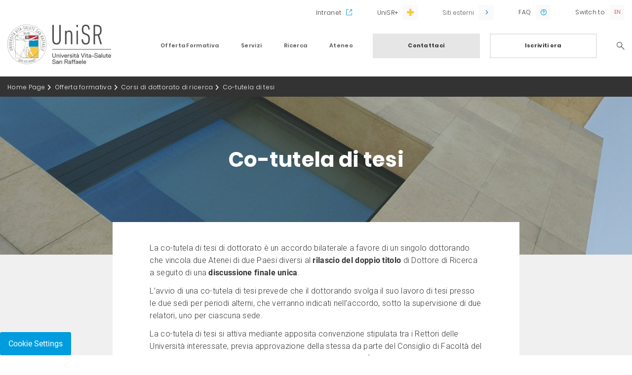

--- FILE ---
content_type: text/html;charset=UTF-8
request_url: https://www.unisr.it/offerta-formativa/dottorati/cotutela-di-tesi
body_size: 7687
content:
<!DOCTYPE html><html data-responsive-lg="1170" data-responsive-md="992" data-responsive-sm="768" data-responsive-xs="0"><head>
    <meta charset="UTF-8" />
    <meta name="viewport" content="width=device-width, initial-scale=1.0, maximum-scale=1.0, user-scalable=no, viewport-fit=cover" />
    <meta http-equiv="X-UA-Compatible" content="IE=edge" />
  <link rel="stylesheet" href="https://fonts.googleapis.com/css?family=Roboto:300,400,700"/><link href="/docroot/1.8.2/unisr/favicons/apple-touch-icon.png?v=ng9886WLv9" sizes="180x180" rel="apple-touch-icon"/><link href="/docroot/1.8.2/unisr/favicons/favicon-32x32.png?v=ng9886WLv9" sizes="32x32" type="image/png" rel="icon"/><link href="/docroot/1.8.2/unisr/favicons/favicon-16x16.png?v=ng9886WLv9" sizes="16x16" type="image/png" rel="icon"/><link href="/docroot/1.8.2/unisr/favicons/webmanifest.json?v=ng9886WLv9" type="application/manifest+json" rel="manifest"/><link color="#ffffff" href="/docroot/1.8.2/unisr/favicons/safari-pinned-tab.svg?v=ng9886WLv9" rel="mask-icon"/><link href="/docroot/1.8.2/unisr/favicons/favicon.ico?v=ng9886WLv9" rel="shortcut icon"/><meta content="#b91d47" name="msapplication-TileColor"/><meta content="#ffffff" name="theme-color"/><link href="/docroot/1.8.2/unisr/dist/stylesheets/main.css" rel="stylesheet"/><meta charset="UTF-8"/><meta content="IE=edge" http-equiv="X-UA-Compatible"/><title>Co-tutela di tesi Università Vita-Salute San Raffaele</title><link href="https://www.unisr.it/offerta-formativa/dottorati/cotutela-di-tesi" rel="canonical"/><head prefix="og: http://ogp.me/ns# fb: http://ogp.me/ns/fb# website: http://ogp.me/ns/website#"/><meta content="website" property="og:type"/><meta content="https://www.unisr.it/offerta-formativa/dottorati/cotutela-di-tesi" property="og:url"/><meta content="Co-tutela di tesi" property="og:title"/><meta content="Co-tutela di tesi" name="twitter:title"/><link href="https://www.unisr.it/en/offerta-formativa/dottorati/cotutela-di-tesi" hreflang="en" rel="alternate"/><script>
            window.JS_WORKING_DIR = "/docroot/1.8.2/unisr/dist";
        </script>
            <!-- Start of HubSpot Embed Code -->
<script type="text/javascript" id="hs-script-loader" async defer src="//js.hs-scripts.com/6823863.js"></script>
<!-- End of HubSpot Embed Code -->

<meta name="google-site-verification" content="8mSiIU5KlwjC2XfjTsg4t4xeoCkOu83sLPqX9sB-IHw" />

<!-- Google Tag Manager -->

<script>
var _hsq = window._hsq = window._hsq || [];
_hsq.push(['addPrivacyConsentListener', function(consent) {
console.log("Consent has been granted.");
(function(w,d,s,l,i){w[l]=w[l]||[];w[l].push({'gtm.start':new Date().getTime(),event:'gtm.js'});
var f=d.getElementsByTagName(s)[0],j=d.createElement(s),dl=l!='dataLayer'?'&l='+l:'';j.async=true;j.src='https://www.googletagmanager.com/gtm.js?id='+i+dl;
f.parentNode.insertBefore(j,f);})(window,document,'script','dataLayer','GTM-K8XSC9');
console.log("GTM-K8XSC9 was triggered.");
}]);
</script>

<!-- End Google Tag Manager -->

          </head><body data-include="Global" class="t-unisr-internal     global">
          <!-- Google Tag Manager (noscript) -->
<noscript><iframe src="https://www.googletagmanager.com/ns.html?id=GTM-K8XSC9" height="0" width="0" style="display:none;visibility:hidden"></iframe></noscript>
<!-- End Google Tag Manager (noscript) -->

<style>
    .t-unisr-internal .c-course-boxes h2,
    .t-unisr-internal .accordion-boxes h2 {
        word-break: break-word;
    }
    
    @media (max-width: 991px) {
    .t-unisr-news .title-banner .container .row .wrapper-banner h3 {
        margin: 20px 0 0 0;
    }
</style>
        <div class="search-overlay-wrapper"><div data-collapse-name="header-search" data-collapse-target="true" data-component="Collapse" data-collapse-modal="true" class="search-overlay target-accordion align-items-center collapsed justify-content-center"><div class="row"><div class="header-logo col-12"><div class="container"><a href="/"><img alt="Università Vita-Salute San Raffaele" class="logo" src="/docroot/1.8.2/unisr/dist/images/logo_global.svg"/></a><a data-collapse-name="header-search" data-collapse-modal="true" data-collapse-handler="true" data-component="Collapse" class="icon icon-close handler-accordion"><span class="sr-only sr-only-focusable">Search</span></a></div></div><div class="col-12 search-form-column"><form action="/search-result" method="GET" class="header-search-form"><input name="term" id="header-search-text" placeholder="Cerca nel sito" required="required" type="text" class="header-search-text" autofocus="true"/><button value="" id="header-search-submit" type="submit" class="header-search-submit "><i class="icon icon-lens"></i></button></form></div></div></div></div><header class="main"><div class="scrollable"><div class="upper-bar"><div class="container"><div class="row"><nav data-navigator-goback=".goback" data-navigator-target=".navigator-target" data-navigator-handler="button.handler" data-component="Navigator" class="col utils"><ul class="col-12 utility navigator-target"><li class="intranet"><a href="https://intranet.unisr.it/"  target="_blank" rel="noopener">
                      Intranet
                    </a></li><li class="unisr-plus"><a href="https://hubs.ly/Q01t7-JF0"  target="_blank" rel="noopener">
                      UniSR+
                    </a></li><li class="has-submenu megamenu"><button class="handler external">
                    Siti esterni
                  </button><div class="submenu navigator-target  "><a href="http://www.centroeuropeopalazzoborromeo.it"  target="_blank" rel="noopener">
                        Centro Arese Borromeo
                      </a><a href="https://unisr.anyschool.it/"  target="_blank" rel="noopener">
                        Shop Online UniSR
                      </a><a href="https://blog.unisr.it/"  target="_blank" rel="noopener">
                        Blog.unisr
                      </a><a href="https://maps.unisr.it/"  target="_blank" rel="noopener">
                        UniSR Maps
                      </a></div></li><li class="faq small"><a href="https://faq.unisr.it/"  target="_blank" rel="noopener">
                      FAQ
                    </a></li><li class="lang small"><a class="lang-eng" href="/en/offerta-formativa/dottorati/cotutela-di-tesi" data-locale="en">Switch to</a></li></ul></nav></div></div></div><div class="lower-bar"><div class="container"><div class="row lower-bar-row"><div class="header-logo col-8 col-md-3"><a href="/"><img alt="Università Vita-Salute San Raffaele" class="logo" src="/docroot/1.8.2/unisr/dist/images/logo_global.svg"/></a></div><div class="header-utility d-md-none col-4"><span data-collapse-name="header-search" data-collapse-handler="true" data-component="Collapse" data-collapse-modal="true" class="search-icon handler-accordion"></span><span class="menu-icon"></span></div><nav data-navigator-goback=".goback" data-navigator-target=".navigator-target" data-navigator-handler="a.handler" data-component="Navigator" class="main col-md-9"><ul class="navigator-target"><li class="has-submenu megamenu "><a class="handler " href="/unisr/offerta-formativa">
      Offerta Formativa
    </a><div class="submenu navigator-target  megamenu"><div class="goback header-utility d-md-none">Indietro
        <span class="menu-icon"></span></div><div class="container"><a class="card-column column col-md-3" href="/unisr/offerta-formativa"><div class="menucard col-12"><h3>Offerta formativa</h3><p>Un'offerta formativa completa, unita a infinite opportunità di seguire le proprie passioni, collaborare e mettersi continuamente alla prova</p><span class="button-secondary with-arrow">
          Scopri l'offerta formativa
        </span></div></a><div class="column col-md-3"><h6   >
    Le facoltà
    </h6><div class="block"><ul class=" navigator-target"><li><a href="/offerta-formativa/filosofia"  class="   ">
              Filosofia
            </a></li><li><a href="/offerta-formativa/medicina-chirurgia"  class="   ">
              Medicina e Chirurgia
            </a></li><li><a href="/offerta-formativa/psicologia"  class="   ">
              Psicologia
            </a></li></ul></div></div><div class="column col-md-3"><h6   >
    I nostri corsi 
    </h6><div class="block"><ul class=" navigator-target"><li><a href="/offerta-formativa/corsi-laurea-triennale"  class="   ">
              Lauree Triennali
            </a></li><li><a href="/offerta-formativa/corsi-laurea-magistrale"  class="   ">
              Lauree Magistrali
            </a></li><li><a href="/offerta-formativa/corsi-ciclo-unico"  class="   ">
              Lauree Magistrali a ciclo unico
            </a></li><li><a href="/offerta-formativa/english-courses"  class="   ">
              English-taught programs
            </a></li><li><a href="/offerta-formativa/corsi-singoli"  class="   ">
              Corsi singoli
            </a></li></ul></div></div><div class="column col-md-3"><h6   >
    Dopo la Laurea
    </h6><div class="block"><ul class=" navigator-target"><li><a href="/offerta-formativa/master"  class="   ">
              Master
            </a></li><li><a href="/offerta-formativa/corsi-formazione"  class="   ">
              Corsi Post Graduate
            </a></li><li><a href="/offerta-formativa/post-lauream/scuole-specializzazione"  class="   ">
              Scuole di Specializzazione
            </a></li><li><a href="/offerta-formativa/dottorati"  class="   ">
              Corsi di Dottorato di Ricerca (PhD)
            </a></li><li><a href="/offerta-formativa/esami-di-stato"  class="   ">
              Esami di Stato
            </a></li></ul></div></div></div><a href="/unisr/offerta-formativa"  class="mobile-only button-secondary with-arrow">
        Scopri l'offerta formativa
      </a></div></li><li class="has-submenu megamenu "><a class="handler " href="/unisr/servizi">
      Servizi
    </a><div class="submenu navigator-target  megamenu"><div class="goback header-utility d-md-none">Indietro
        <span class="menu-icon"></span></div><div class="container"><a class="card-column column col-md-3" href="/unisr/servizi"><div class="menucard col-12"><h3>Servizi</h3><p>Servizi su misura di studenti, ricercatori e docenti sono parte integrante dell'offerta dell'Università Vita-Salute San Raffaele.
Dall'orientamento all'ingresso, fino ai servizi di placement</p><span class="button-secondary with-arrow">
          Scopri i servizi UniSR
        </span></div></a><div class="column col-md-3"><h6   >
    Incontra UniSR
    </h6><div class="block"><ul class=" navigator-target"><li><a href="/servizi/orientamento-in-ingresso/open-day"  class="   ">
              Open Day
            </a></li><li><a href="/servizi/orientamento-in-ingresso/summer-camp"  class="   ">
              Summer Camp
            </a></li><li><a href="/servizi/orientamento-in-ingresso/campus-tour"  class="   ">
              Campus Tour
            </a></li><li><a href="/servizi/orientamento-in-ingresso/lezioni-aperte"  class="   ">
              Open Class
            </a></li><li><a href="/servizi/orientamento-in-ingresso/lezioni-nelle-scuole"  class="   ">
              Filosofia nelle Scuole
            </a></li><li><a href="/servizi/orientamento-in-ingresso/scuole-saloni"  class="   ">
              Scuole superiori
            </a></li></ul></div></div><div class="column col-md-3"><h6   >
    Entra in UniSR
    </h6><div class="block"><ul class=" navigator-target"><li><a href="/servizi/ammissioni"  class="   ">
              Ammissioni ai corsi di studio
            </a></li><li><a href="/servizi/orientamento-in-ingresso/preparati-al-test"  class="   ">
              Preparati ai test
            </a></li><li><a href="/servizi/graduatorie-immatricolazioni"  class="   ">
              Graduatorie e immatricolazioni
            </a></li><li><a href="/servizi/trasferimenti-ingresso"  class="   ">
              Trasferimenti in ingresso
            </a></li><li><a href="/servizi/borse-di-studio"  class="   ">
              Borse di studio e Agevolazioni
            </a></li><li><a href="/servizi/inclusione"  class="   ">
              DSA e Disabilità
            </a></li></ul></div></div><div class="column col-md-3"><h6   >
    Vivi e studia in UniSR
    </h6><div class="block"><ul class=" navigator-target"><li><a href="/campus"  class="   ">
              Sport e gruppi studenteschi
            </a></li><li><a href="/campus/residenze-studenti"  class="   ">
              Residenze studenti
            </a></li><li><a href="/biblioteca"  class="   ">
              Biblioteca
            </a></li><li><a href="/servizi/internazionale"  class="   ">
              Mobilità Internazionale
            </a></li><li><a href="/servizi/counseling"  class="   ">
              Counseling
            </a></li><li><a href="/servizi/orientamento-itinere/tutorato-didattico"  class="   ">
              Tutorato
            </a></li></ul></div></div></div><a href="/unisr/servizi"  class="mobile-only button-secondary with-arrow">
        Scopri i servizi UniSR
      </a></div></li><li class="has-submenu megamenu right"><a class="handler " href="/unisr/ricerca">
      Ricerca
    </a><div class="submenu navigator-target  megamenu"><div class="goback header-utility d-md-none">Indietro
        <span class="menu-icon"></span></div><div class="container"><a class="card-column column col-md-3" href="/unisr/ricerca"><div class="menucard col-12"><h3>Ricerca</h3><p>UniSR è Ateneo leader per la ricerca: scopri le attività di public engagement, i Centri di Ricerca del Campus, le news del nostro blog UniScienza&Ricerca</p><span class="button-secondary with-arrow">
          Scopri la Ricerca UniSR
        </span></div></a><div class="column col-md-3"><div class="block"><ul class=" navigator-target"><li><a href="/ricerca/public-engagement"  class="   ">
              Public engagement
            </a></li><li><a href="/ricerca/centri"  class="   ">
              Centri di Ricerca
            </a></li><li><a href="/offerta-formativa/dottorati"  class="   ">
              Corsi di dottorato di ricerca (PhD) 
            </a></li><li><a href="/ricerca/partnership-eureka"  class="   ">
              Partnership con Eureka
            </a></li><li><a href="https://blog.unisr.it/"  target="_blank" rel="noopener"class="   ">
              Blog UniScienza&Ricerca
            </a></li></ul></div></div></div><a href="/unisr/ricerca"  class="mobile-only button-secondary with-arrow">
        Scopri la Ricerca UniSR
      </a></div></li><li class="has-submenu megamenu right"><a class="handler " href="/unisr/ateneo">
      Ateneo
    </a><div class="submenu navigator-target  megamenu"><div class="goback header-utility d-md-none">Indietro
        <span class="menu-icon"></span></div><div class="container"><a class="card-column column col-md-3" href="/unisr/ateneo"><div class="menucard col-12"><h3>Ateneo</h3><p>Un centro di eccellenza in cui esplorare i propri interessi, entrare in contatto con docenti affermati a livello internazionale, fare parte di una comunità dove spazi e servizi sono creati a misura di studente</p><span class="button-secondary with-arrow">
          Scopri l'Ateneo UniSR
        </span></div></a><div class="column col-md-3"><h6   >
    Chi Siamo
    </h6><div class="block"><ul class=" navigator-target"><li><a href="/ateneo/universita"  class="   ">
              La nostra mission
            </a></li><li><a href="/ateneo/campagna"  class="   ">
              More of Us Into The World
            </a></li><li><a href="/ateneo/universita/numeri"  class="   ">
              Guardiamo i numeri
            </a></li><li><a href="/ateneo/universita/organizzazione-governance"  class="   ">
              Governance
            </a></li><li><a href="/docenti"  class="   ">
              Docenti
            </a></li><li><a href="https://unisr.unifind.cineca.it/"  target="_blank" rel="noopener"class="   ">
              Discover UniSR 
            </a></li><li><a href="/ateneo/rappresentanti-studenti"  class="   ">
              Rappresentanti degli studenti
            </a></li><li><a href="/ateneo/universita/ufficio-rappresentanza-bruxelles"  class="   ">
              Ufficio a Bruxelles
            </a></li></ul></div></div><div class="column col-md-3"><h6   >
    Regolamenti
    </h6><div class="block"><ul class=" navigator-target"><li><a href="/ateneo/qualita"  class="   ">
              Qualità
            </a></li><li><a href="/ateneo/comitato-unico-garanzia-pari-opportunita"  class="   ">
              Comitato unico di garanzia per le pari opportunità
            </a></li><li><a href="/ateneo/albo-online"  class="   ">
              Albo online
            </a></li><li><a href="/ateneo/statuto-regolamenti"  class="   ">
              Regolamenti e atti
            </a></li></ul></div></div><div class="column col-md-3"><h6   >
    D&I e Sostenibilità
    </h6><div class="block"><ul class=" navigator-target"><li><a href="/ateneo/equality-inclusion"  class="   ">
              Gender Equality e Inclusion
            </a></li><li><a href="/ateneo/equality-inclusion/contrasto-alle-molestie"  class="   ">
              Contrasto alle molestie
            </a></li><li><a href="/ateneo/unisr-sustainability-esg"  class="   ">
              Sostenibilità
            </a></li></ul></div></div></div><a href="/unisr/ateneo"  class="mobile-only button-secondary with-arrow">
        Scopri l'Ateneo UniSR
      </a></div></li><li class="cta-button"><a href="/quick-link/contattaci"  class="button-primary">
                          Contattaci
                        </a><a href="/servizi/ammissioni"  class="button-secondary">
                    Iscriviti ora
                  </a></li><li class="search"><a data-collapse-name="header-search" data-collapse-handler="true" data-component="Collapse" data-collapse-modal="true" class="icon icon-lens handler-accordion" href="#"><span class="sr-only sr-only-focusable">Search</span></a></li></ul></nav></div></div></div></div><div data-collapse-name="target-modal" data-collapse-target="true" data-component="Collapse" data-collapse-modal="true" class="modal-container target-modal"><div class="header-logo col-12"><div class="container"><a href="/"><img alt="Università Vita-Salute San Raffaele" class="logo" src="/docroot/1.8.2/unisr/dist/images/logo_global.svg"/></a><a data-collapse-name="target-modal" data-collapse-modal="true" data-collapse-handler="true" data-component="Collapse" class="icon icon-close modal-close"></a></div></div><div class="modal-content container"></div><a data-collapse-name="target-modal" data-collapse-modal="true" data-collapse-handler="true" data-component="Collapse" class="icon icon-close modal-close mobile-only"></a></div></header><main class=" js-main-content main" role="main"><nav class="breadcrumb" aria-label="Breadcrumb"><div class="container"><div class="row"><ol class="col-12"><li><a href="/">Home Page</a></li><li><a href="/offerta-formativa">Offerta formativa</a></li><li><a href="/offerta-formativa/dottorati">Corsi di dottorato di ricerca</a></li><li><a class="current" aria-current="page">Co-tutela di tesi</a></li></ol></div></div></nav><div style="background-image: url(/mediaObject/unisr/HERO/Foto-generiche/contatti/resolutions/res-l1920x10000/contatti.jpg)" class="title-banner  bg-img "><div class="container"><div class="row"><div class="col-12 "><div class="wrapper-banner text-center "><h1>
              Co-tutela di tesi
              </h1></div></div></div></div></div><div class="main-content"><div class="container"><div class="row justify-content-center"><div class="col-md-8"><div class="widget c-text internal_c-text"><div class="container"><div class="row"><div class="col-12"><div data-component="Readmore" class="readmore"><div class="readmore-text">
                  <p>La co-tutela di tesi di dottorato &egrave; un accordo bilaterale&nbsp;a favore di un singolo dottorando che vincola due Atenei di due Paesi diversi al <strong>rilascio del doppio titolo</strong> di Dottore di Ricerca a seguito di una <strong>discussione finale unica</strong>.</p>

<p>L&rsquo;avvio di una co-tutela di tesi prevede che il dottorando svolga il suo lavoro di tesi presso le due sedi per periodi alterni, che verranno indicati nell&rsquo;accordo, sotto la supervisione di due relatori, uno per ciascuna sede.</p>

<p>La co-tutela di tesi si attiva mediante apposita convenzione stipulata tra i Rettori delle Universit&agrave; interessate, previa approvazione della stessa da parte del Consiglio di Facolt&agrave; del corso. La co-tutela di tesi di dottorato pu&ograve; essere attuata a favore di dottorandi iscritti al 1&deg; anno di corso. Il Consiglio di Facolt&agrave; pu&ograve; autorizzare, altres&igrave;, l&rsquo;attivazione di una co-tutela di tesi per dottorandi iscritti al 2&deg; anno di corso qualora sussistano particolari interessi scientifici.</p>

<p>Esistono Accordi quadro di co-tutela di tesi stipulati dalla Conferenza dei Rettori delle Universit&agrave; Italiane (CRUI) con quattro Paesi europei:</p>

<ul>
	<li>Francia (<em>Accordo Quadro 02/1998 tra CRUI e CPU</em>),</li>
	<li>Germania (<em>Ac</em><em>cordo Quadro 11/2000 tra CRUI e HRK</em>),</li>
	<li>Spagna (<em>Accordo Quadro 06/1998 tra CRUI e CRUE</em>)</li>
	<li>Svizzera (<em>Accordo Quadro 01/2003 tra CRUI e CRUS</em>).</li>
</ul>

<p>&nbsp;</p>

<p>E&rsquo; comunque possibile attivare una co-tutela di tesi anche con Universit&agrave; appartenenti a Stati diversi da quelli sopracitati, sia in Europa, sia in Paesi extra-europei.</p>

<p>In assenza di un accordo quadro in materia di co-tutela di tesi tra l&rsquo;Italia e il Paese dell&rsquo;universit&agrave; partner &egrave; necessario predisporre un <strong>accordo quadro tra i due enti.</strong></p>

<p>L&rsquo; Universit&agrave; Vita-Saluta San Raffaele &nbsp;ha gi&agrave; attivato numerose convenzioni di co-tutela di tesi con l&rsquo; Ecole des Haute Etudes en Sciences Sociales, l&rsquo;Universit&eacute; Paris 1 Pantheon-Sorbonne, La Pontificia Universit&agrave; Lateranense &ndash; PUL, la Ecole Normal Superieur e l&rsquo; Universit&eacute; Fran&ccedil;ois Rabelais, Tours</p>

                </div><button class="button-text cv-read-more" aria-label="show more curriculum lines">
                  Mostra di più
                </button></div></div></div></div></div><div class="widget c-text internal_c-text"><div class="container"><div class="row"><div class="col-12"><h3 class="handler-accordion title ">
                Come avviare una Co-tutela di Tesi 
                </h3><div class="target-accordion"><div class="readmore-text">
                    <p>E&rsquo; necessario che l&rsquo; Ufficio Dottorati sia <strong>coinvolto da subito</strong> nella stipula di un accordo di co-tutela di tesi. La convenzione di co-tutela regola infatti molti aspetti di tipo amministrativo che vengono seguiti, oltre che dall&rsquo;Ufficio Dottorati, anche dall&rsquo;Ufficio Affari Legali. Chiunque &ndash; studente o docente &ndash; sia interessato a ricevere ulteriori informazioni o a stipulare un progetto di co-tutela di tesi &egrave; pertanto pregato di prendere contatto tempestivamente con l&rsquo;Ufficio Dottorati.</p>

<p>Allo stesso modo, anche gli Uffici competenti dell&rsquo;Universit&agrave; partner devono essere coinvolti in fase di stesura della convenzione.</p>

<p>Per prima cosa, lo studente &ndash; o il suo supervisore &ndash; deve gi&agrave; intrattenere rapporti scientifici con un ricercatore o un gruppo di ricerca dell&rsquo;Istituzione partner, che deve rendersi disponibile a fungere da supervisore per lo studente</p>

<p>Si segnala che, una volta avviata la co-tutela di tesi, lo studente sar&agrave; iscritto in entrambe le universit&agrave; ma pagher&agrave; le tasse solo nell&rsquo;istituto di prima immatricolazione (&egrave; bene per&ograve; che il dottorando si informi prima su quanto previsto dall&rsquo;Univesrit&agrave; partner).</p>

<p>Si raccomanda di informarsi preventivamente sui requisiti fissati dall&rsquo;Istituzione partner per l&rsquo;avvio di una co-tutela, per evitare spiacevoli inconvenienti. Ad esempio molte Istituzioni, contrariamente a UniSR, fissano una data limite entro cui il progetto di co-tutela deve essere sottoposto, o richiedono che esso sia approvato da un apposito Comitato.</p>

<p style="margin-left:0cm; margin-right:0cm"><strong>ITER di CO-TUTELA per dottorandi iscritti all&rsquo;estero</strong></p>

<p style="margin-left:0cm; margin-right:0cm">Il dottorando interessato ad una co-tutela di tesi con UniSR deve:</p>

<p style="margin-left:0cm; margin-right:0cm">- Individuare presso la nostra Universit&agrave; un corso di Dottorato riconducibile, dal punto di vista scientifico, al Dottorato a cui &egrave; iscritto all&rsquo;estero e &nbsp;un referente scientifico (Supervisor);</p>

<p style="margin-left:0cm; margin-right:0cm">- Contattare tempestivamente l&rsquo;Ufficio Dottorati UniSR</p>

                  </div><button class="button-text cv-read-more" aria-label="show more curriculum lines">
                    Mostra di più
                  </button></div></div></div></div></div></div></div></div></div></main><footer class="main"><div class="upper-bar"><div class="container"><div class="row"><div class="bottomcard col-md-4"><figure><picture>
                <source srcset="" media="(max-width: 991px)"/><img alt="" src="/mediaObject/unisr/home-page/media-new/newsletter3-2-/resolutions/res-c760x540/newsletter3-2-.jpg"/>
              </picture><figcaption><h3>Iscriviti alla newsletter</h3><p>Vuoi essere informata/o sui nostri eventi via email? Iscriviti ti terremo aggiornata/o</p><div><a href="https://info.unisr.it/iscriviti-alla-newsletter?utm_campaign=subscriber&amp;utm_source=sito"  target="_blank" rel="noopener"class="button-secondary center">
                    Iscriviti ora
                  </a></div></figcaption></figure></div><div class="col-md-8"><div class="row"><div class="col-md-3"><h3 data-collapse-name="footer0" data-collapse-handler="true" data-component="Collapse" class="handler-accordion collapsed">
      QUICK LINK
    </h3><ul style="display: none;" data-collapse-group="footer" data-collapse-resolution-xs="false" data-collapse-resolution-sm="false" data-collapse-resolution-lg="true" data-collapse-resolution-md="true" data-collapse-name="footer0" data-collapse-target="true" data-component="Collapse" class="target-accordion collapsed"><li><a href="/quick-link/contattaci"  >
            Contatti
          </a></li><li><a href="/legal/posta-certificata-indirizzo"  >
            Posta Certificata
          </a></li><li><a href="/biblioteca"  >
            La biblioteca
          </a></li><li><a href="/offerta-formativa/esami-di-stato"  >
            Esami di Stato 
          </a></li><li><a href="https://zinrec.intervieweb.it/unisr/it/career"  target="_blank" rel="noopener">
            Lavora con noi
          </a></li></ul></div><div class="col-md-3"><h3 data-collapse-name="footer1" data-collapse-handler="true" data-component="Collapse" class="handler-accordion collapsed">
      LEGAL / POLICY
    </h3><ul style="display: none;" data-collapse-group="footer" data-collapse-resolution-xs="false" data-collapse-resolution-sm="false" data-collapse-resolution-lg="true" data-collapse-resolution-md="true" data-collapse-name="footer1" data-collapse-target="true" data-component="Collapse" class="target-accordion collapsed"><li><a href="/ateneo/controllo-veridicita-titoli-accademici"  >
            Controllo Veridicità Titoli Accademici
          </a></li><li><a href="/ateneo/qualita"  >
            Sistema di Qualità
          </a></li><li><a href="/legal/patrocini"  >
            Patrocini
          </a></li><li><a href="/legal/fondi"  >
            Fondo attività culturali
          </a></li><li><a href="/ateneo/equality-inclusion/gender-equality"  >
            Gender Equality Plan
          </a></li><li><a href="https://digitalplatform.unionefiduciaria.it/whistleblowingnew/it/accessoprincipale/identificazionegruppo?token=UNISRWB"  target="_blank" rel="noopener">
            Piattaforma Whistleblowing
          </a></li><li><a href="/legal/trasparenza"  >
            Trasparenza
          </a></li><li><a href="/legal/accessibilita"  >
            Accessibililità
          </a></li></ul></div><div class="col-md-3"><h3 data-collapse-name="footer2" data-collapse-handler="true" data-component="Collapse" class="handler-accordion collapsed">
      RECLUTAMENTO DOCENTI
    </h3><ul style="display: none;" data-collapse-group="footer" data-collapse-resolution-xs="false" data-collapse-resolution-sm="false" data-collapse-resolution-lg="true" data-collapse-resolution-md="true" data-collapse-name="footer2" data-collapse-target="true" data-component="Collapse" class="target-accordion collapsed"><li><a href="/reclutamento-docenti"  >
            Lista procedure
          </a></li></ul></div><div class="col-12 col-md-3 last justify-content-start"><h3 class="customer-care">
                  Contattaci
                  <span><a href="tel:+39 02 91751 500">+39 02 91751 500</a></span></h3><h3 class="follow-on-social">Seguici sui Social</h3><ul class="social-icon"><li><a class="icon icon-twitter" target="_blank" href="https://twitter.com/MyUniSR"><span class="sr-only sr-only-focusable"></span></a></li><li><a class="icon icon-facebook" target="_blank" href="https://www.facebook.com/UniversitaSanRaffaele"><span class="sr-only sr-only-focusable"></span></a></li><li><a class="icon icon-instagram" target="_blank" href="https://www.instagram.com/unisr/"><span class="sr-only sr-only-focusable"></span></a></li><li><a class="icon icon-linkedin" target="_blank" href="https://www.linkedin.com/school/unisr/"><span class="sr-only sr-only-focusable"></span></a></li><li><a class="icon icon-youtube" target="_blank" href="https://www.youtube.com/user/myUniSR"><span class="sr-only sr-only-focusable"></span></a></li><li><a class="icon icon-tiktok" target="_blank" href="https://www.tiktok.com/@unisr_campus?_t=8WCUYAzMcGk&amp;_r=1"><span class="sr-only sr-only-focusable"></span></a></li></ul></div><div class="col-12 lower-bar"><div class="container"><div class="row"><div class="col-md-5"><p   >
    © 2026 UNIVERSITÀ VITA - SALUTE SAN RAFFAELE
    </p></div><div class="col-md-7"><ul><li><a href="/quick-link/contattaci"  >
                              CONTATTI
                            </a></li><li><a href="/legal/posta-certificata-indirizzo"  >
                              PEC
                            </a></li><li><a href="/legal/privacy"  >
                              PRIVACY 
                            </a></li><li><a href="/legal/note-legali"  >
                              NOTE LEGALI 
                            </a></li><li><a href="/legal/informativa"  >
                              INFORMATIVA SUI COOKIE 
                            </a></li><li><a href="/legal/5-per-mille"  >
                              5X1000 
                            </a></li></ul></div></div></div></div></div></div></div></div></div></footer><script crossorigin="anonymous" src="https://code.jquery.com/jquery-3.3.1.min.js"></script><script src="/docroot/1.8.2/unisr/dist/js/polyfill.prod.js">/**/</script><script src="/docroot/1.8.2/unisr/dist/js/main.prod.js">/**/</script></body></html>